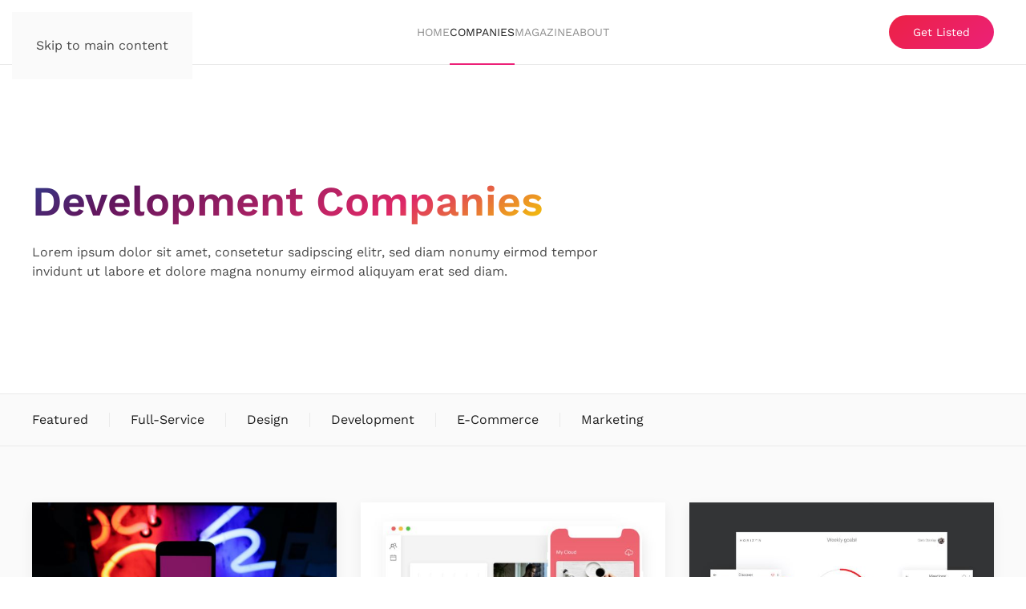

--- FILE ---
content_type: text/html; charset=utf-8
request_url: https://demo.yootheme.com/joomla/zoo/creative-hub/companies/development
body_size: 6744
content:
<!DOCTYPE html>
<html lang="en-gb" dir="ltr">
    <head>
        <meta charset="utf-8">
	<meta name="viewport" content="width=device-width, initial-scale=1">
	<meta name="generator" content="Joomla! - Open Source Content Management">
	<title>Development</title>

                                <link href="/joomla/media/vendor/joomla-custom-elements/css/joomla-alert.min.css?0.4.1" rel="stylesheet">
	<link href="/joomla/media/system/css/joomla-fontawesome.min.css?5.0.8" rel="preload" as="style" onload="this.onload=null;this.rel='stylesheet'">
	<link href="/joomla/templates/yootheme/css/theme.creative-hub.default.css?1769692306" rel="stylesheet">

        <script src="/joomla/media/vendor/jquery/js/jquery.min.js?3.7.1"></script>
	<script src="/joomla/media/vendor/jquery/js/jquery-noconflict.min.js?3.7.1"></script>
	<script type="application/json" class="joomla-script-options new">{"joomla.jtext":{"ERROR":"Error","MESSAGE":"Message","NOTICE":"Notice","WARNING":"Warning","JCLOSE":"Close","JOK":"OK","JOPEN":"Open"},"system.paths":{"root":"\/joomla","rootFull":"https:\/\/demo.yootheme.com\/joomla\/","base":"\/joomla","baseFull":"https:\/\/demo.yootheme.com\/joomla\/"},"csrf.token":"a4526343ce9a8fea0b53561730c9d1cd"}</script>
	<script src="/joomla/media/system/js/core.min.js?a3d8f8"></script>
	<script src="/joomla/media/system/js/messages.min.js?9a4811" type="module"></script>
	<script src="/joomla/templates/yootheme/vendor/assets/uikit/dist/js/uikit.min.js?5.0.8"></script>
	<script src="/joomla/templates/yootheme/vendor/assets/uikit/dist/js/uikit-icons-creative-hub.min.js?5.0.8"></script>
	<script src="/joomla/templates/yootheme/assets/site/js/theme.js?5.0.8"></script>
	<script src="/joomla/templates/yootheme/assets/site/js/newsletter.js?5.0.8" defer></script>
	<script src="/joomla/media/zoo/assets/js/responsive.js?ver=20260120"></script>
	<script src="/joomla/components/com_zoo/assets/js/default.js?ver=20260120"></script>
	<script>window !== parent && parent.postMessage({source: "demo-iframe", href: location.href}, "https://yootheme.com");</script>
	<script>window.yootheme ||= {}; yootheme.theme = {"i18n":{"close":{"label":"Close"},"totop":{"label":"Back to top"},"marker":{"label":"Open"},"navbarToggleIcon":{"label":"Open Menu"},"paginationPrevious":{"label":"Previous page"},"paginationNext":{"label":"Next Page"},"searchIcon":{"toggle":"Open Search","submit":"Submit Search"},"slider":{"next":"Next slide","previous":"Previous slide","slideX":"Slide %s","slideLabel":"%s of %s"},"slideshow":{"next":"Next slide","previous":"Previous slide","slideX":"Slide %s","slideLabel":"%s of %s"},"lightboxPanel":{"next":"Next slide","previous":"Previous slide","slideLabel":"%s of %s","close":"Close"}}};</script>

    </head>
    <body class="">

        <div class="uk-hidden-visually uk-notification uk-notification-top-left uk-width-auto">
            <div class="uk-notification-message">
                <a href="#tm-main" class="uk-link-reset">Skip to main content</a>
            </div>
        </div>

        
        
        <div class="tm-page">

                        


<header class="tm-header-mobile uk-hidden@m">


    
        <div class="uk-navbar-container">

            <div class="uk-container uk-container-expand">
                <nav class="uk-navbar" uk-navbar="{&quot;align&quot;:&quot;left&quot;,&quot;container&quot;:&quot;.tm-header-mobile&quot;,&quot;boundary&quot;:&quot;.tm-header-mobile .uk-navbar-container&quot;,&quot;target-y&quot;:&quot;.tm-header-mobile .uk-navbar-container&quot;,&quot;dropbar&quot;:true,&quot;dropbar-anchor&quot;:&quot;.tm-header-mobile .uk-navbar-container&quot;,&quot;dropbar-transparent-mode&quot;:&quot;remove&quot;}">

                                        <div class="uk-navbar-left ">

                                                    <a href="https://demo.yootheme.com/joomla/zoo/creative-hub/" aria-label="Back to home" class="uk-logo uk-navbar-item">
    <img src="/demo/creative-hub/images/logo-mobile.svg" width="160" height="40" alt="Creative Hub"></a>
                        
                        
                        
                    </div>
                    
                    
                                        <div class="uk-navbar-right">

                                                    
                        
                                                    <a uk-toggle href="#tm-dialog-mobile" class="uk-navbar-toggle">

        
        <div uk-navbar-toggle-icon></div>

        
    </a>
                        
                    </div>
                    
                </nav>
            </div>

        </div>

    



        <div id="tm-dialog-mobile" uk-offcanvas="container: true; overlay: true" mode="push" flip>
        <div class="uk-offcanvas-bar uk-flex uk-flex-column">

                        <button class="uk-offcanvas-close uk-close-large" type="button" uk-close uk-toggle="cls: uk-close-large; mode: media; media: @s"></button>
            
                        <div class="uk-margin-auto-bottom">
                
<div class="uk-grid uk-child-width-1-1" uk-grid>    <div>
<div class="uk-panel" id="module-menu-dialog-mobile">

    
    
<ul class="uk-nav uk-nav-default">
    
	<li class="item-101"><a href="/joomla/zoo/creative-hub/">Home</a></li>
	<li class="item-131 uk-active uk-parent"><a href="/joomla/zoo/creative-hub/companies">Companies</a>
	<ul class="uk-nav-sub">

		<li class="item-132"><a href="/joomla/zoo/creative-hub/companies/featured">Featured</a></li>
		<li class="item-133"><a href="/joomla/zoo/creative-hub/companies/full-service">Full-Service</a></li>
		<li class="item-134"><a href="/joomla/zoo/creative-hub/companies/design">Design</a></li>
		<li class="item-135 uk-active"><a href="/joomla/zoo/creative-hub/companies/development">Development</a></li>
		<li class="item-136"><a href="/joomla/zoo/creative-hub/companies/e-commerce">E-Commerce</a></li>
		<li class="item-137"><a href="/joomla/zoo/creative-hub/companies/marketing">Marketing</a></li>
		<li class="item-139"><a href="/joomla/zoo/creative-hub/companies/view-all">View All</a></li></ul></li>
	<li class="item-138"><a href="/joomla/zoo/creative-hub/magazine">Magazine</a></li>
	<li class="item-127"><a href="/joomla/zoo/creative-hub/about">About</a></li></ul>

</div>
</div>    <div>
<div class="uk-panel" id="module-91">

    
    
<div class="uk-margin-remove-last-child custom" ><a class="uk-button uk-button-primary" href="/joomla/zoo/creative-hub/get-listed">Get Listed</a></div>

</div>
</div></div>
            </div>
            
            
        </div>
    </div>
    
    
    

</header>




<header class="tm-header uk-visible@m">



        <div uk-sticky media="@m" show-on-up animation="uk-animation-slide-top" cls-active="uk-navbar-sticky" sel-target=".uk-navbar-container">
    
        <div class="uk-navbar-container">

            <div class="uk-container uk-container-expand">
                <nav class="uk-navbar" uk-navbar="{&quot;align&quot;:&quot;left&quot;,&quot;container&quot;:&quot;.tm-header &gt; [uk-sticky]&quot;,&quot;boundary&quot;:&quot;.tm-header .uk-navbar-container&quot;,&quot;target-y&quot;:&quot;.tm-header .uk-navbar-container&quot;,&quot;dropbar&quot;:true,&quot;delay-hide&quot;:&quot;200&quot;,&quot;dropbar-anchor&quot;:&quot;.tm-header .uk-navbar-container&quot;,&quot;dropbar-transparent-mode&quot;:&quot;remove&quot;}">

                                        <div class="uk-navbar-left ">

                                                    <a href="https://demo.yootheme.com/joomla/zoo/creative-hub/" aria-label="Back to home" class="uk-logo uk-navbar-item">
    <img src="/demo/creative-hub/images/logo.svg" width="160" height="40" alt="Creative Hub"></a>
                        
                        
                        
                    </div>
                    
                                        <div class="uk-navbar-center">

                        
                                                    
<ul class="uk-navbar-nav">
    
	<li class="item-101"><a href="/joomla/zoo/creative-hub/">Home</a></li>
	<li class="item-131 uk-active uk-parent"><a href="/joomla/zoo/creative-hub/companies">Companies</a>
	<div class="uk-drop uk-navbar-dropdown"><div><ul class="uk-nav uk-navbar-dropdown-nav">

		<li class="item-132"><a href="/joomla/zoo/creative-hub/companies/featured">Featured</a></li>
		<li class="item-133"><a href="/joomla/zoo/creative-hub/companies/full-service">Full-Service</a></li>
		<li class="item-134"><a href="/joomla/zoo/creative-hub/companies/design">Design</a></li>
		<li class="item-135 uk-active"><a href="/joomla/zoo/creative-hub/companies/development">Development</a></li>
		<li class="item-136"><a href="/joomla/zoo/creative-hub/companies/e-commerce">E-Commerce</a></li>
		<li class="item-137"><a href="/joomla/zoo/creative-hub/companies/marketing">Marketing</a></li>
		<li class="item-139"><a href="/joomla/zoo/creative-hub/companies/view-all">View All</a></li></ul></div></div></li>
	<li class="item-138"><a href="/joomla/zoo/creative-hub/magazine">Magazine</a></li>
	<li class="item-127"><a href="/joomla/zoo/creative-hub/about">About</a></li></ul>

                        
                    </div>
                    
                                        <div class="uk-navbar-right">

                        
                                                    
<div class="uk-navbar-item" id="module-90">

    
    
<div class="uk-margin-remove-last-child custom" ><a class="uk-button uk-button-primary" href="/joomla/zoo/creative-hub/get-listed">Get Listed</a></div>

</div>

                        
                    </div>
                    
                </nav>
            </div>

        </div>

        </div>
    







</header>

            
            

            <main id="tm-main">

                
                <div id="system-message-container" aria-live="polite"></div>

                <!-- Builder #template-C7c6lJlk -->
<div id="template-C7c6lJlk#0" class="uk-section-default uk-section uk-section-large">
    
        
        
        
            
                                <div class="uk-container uk-container-large">                
                    
<div class="uk-grid-margin uk-grid tm-grid-expand uk-child-width-1-1">
    
        
<div class="uk-width-1-1@m">
    
        
            
            
            
                
                    
<h1 class="uk-heading-small">
        <span class="uk-text-background">    
        
                    Development Companies        
        
        </span>    
</h1><div class="uk-panel uk-margin uk-width-2xlarge">Lorem ipsum dolor sit amet, consetetur sadipscing elitr, sed diam nonumy eirmod tempor invidunt ut labore et dolore magna nonumy eirmod aliquyam erat sed diam.</div>
                
            
        
    
</div>
    
</div>
                                </div>                
            
        
    
</div>
<div class="tm-border-bottom uk-section-muted uk-section uk-section-xsmall">
    
        
        
        
            
                                <div class="uk-container uk-container-large">                
                    
<div class="uk-grid tm-grid-expand uk-child-width-1-1 uk-margin">
    
        
<div class="uk-width-1-1@m">
    
        
            
            
            
                
                    
<div class="uk-margin-remove-vertical">
    
        <ul class="uk-margin-remove-bottom uk-subnav  uk-subnav-divider" uk-margin>                <li class="el-item ">
<a class="el-link" href="/joomla/zoo/creative-hub/companies/featured">
        Featured
</a></li>
                <li class="el-item ">
<a class="el-link" href="/joomla/zoo/creative-hub/companies/full-service">
        Full-Service
</a></li>
                <li class="el-item ">
<a class="el-link" href="/joomla/zoo/creative-hub/companies/design">
        Design
</a></li>
                <li class="el-item ">
<a class="el-link" href="/joomla/zoo/creative-hub/companies/development">
        Development
</a></li>
                <li class="el-item ">
<a class="el-link" href="/joomla/zoo/creative-hub/companies/e-commerce">
        E-Commerce
</a></li>
                <li class="el-item ">
<a class="el-link" href="/joomla/zoo/creative-hub/companies/marketing">
        Marketing
</a></li>
                </ul>
    
</div>
                
            
        
    
</div>
    
</div>
                                </div>                
            
        
    
</div>
<div id="template-C7c6lJlk#1" class="uk-section-muted uk-section">
    
        
        
        
            
                                <div class="uk-container uk-container-large">                
                    
<div class="uk-grid-margin uk-grid tm-grid-expand uk-child-width-1-1">
    
        
<div class="uk-width-1-1@m">
    
        
            
            
            
                
                    
<div class="uk-margin">
    
        <div class="uk-grid uk-child-width-1-1 uk-child-width-1-2@s uk-child-width-1-3@m uk-grid-medium uk-grid-match" uk-grid>                <div>
<div class="el-item uk-flex uk-flex-column">
        <a class="uk-card-hover uk-flex-1 uk-card uk-card-default uk-card-small uk-link-toggle" href="/joomla/zoo/creative-hub/companies/development/item/ambitech">    
        
            
                
            
            
                                <div class="uk-card-media-top">

    
        <picture><source type="image/avif" srcset="/joomla/media/yootheme/cache/4f/4fb08b37.avif?src=../demo/creative-hub/images/companies-post-ambitech-intro.jpg&amp;thumbnail=610,386,&amp;type=avif,75&amp;hash=114c7296 610w, /joomla/media/yootheme/cache/3a/3ac3bb92.avif?src=../demo/creative-hub/images/companies-post-ambitech-intro.jpg&amp;thumbnail=768,486,&amp;type=avif,75&amp;hash=40335cf6 768w, /joomla/media/yootheme/cache/bb/bbeeaa7d.avif?src=../demo/creative-hub/images/companies-post-ambitech-intro.jpg&amp;thumbnail=1024,648,&amp;type=avif,75&amp;hash=68c93e04 1024w, /joomla/media/yootheme/cache/aa/aaf8d0cf.avif?src=../demo/creative-hub/images/companies-post-ambitech-intro.jpg&amp;thumbnail=1220,771,&amp;type=avif,75&amp;hash=14ea01bd 1220w" sizes="(min-width: 610px) 610px"><img class="el-image" src="/joomla/media/yootheme/cache/a0/a08147cb.jpg?src=../demo/creative-hub/images/companies-post-ambitech-intro.jpg&amp;thumbnail=610,386,&amp;hash=2b672736" alt loading="lazy" width="610" height="386"></picture>
        
    
</div>                
                                <div class="uk-card-body uk-margin-remove-first-child">                
                    

        
                <h2 class="el-title uk-h4 uk-margin-top uk-margin-remove-bottom">                        Ambitech                    </h2>        
                <div class="el-meta uk-text-meta uk-margin-remove-top">San José, CA</div>        
    
        
        
        
        
        

                                </div>                
                
            
        
        </a>    
</div></div>
                <div>
<div class="el-item uk-flex uk-flex-column">
        <a class="uk-card-hover uk-flex-1 uk-card uk-card-default uk-card-small uk-link-toggle" href="/joomla/zoo/creative-hub/companies/development/item/passion-systems">    
        
            
                
            
            
                                <div class="uk-card-media-top">

    
        <picture><source type="image/avif" srcset="/joomla/media/yootheme/cache/d9/d911f3f5.avif?src=../demo/creative-hub/images/companies-post-passion-systems-intro.jpg&amp;thumbnail=610,386,&amp;type=avif,75&amp;hash=98c9a557 610w, /joomla/media/yootheme/cache/c8/c88916f1.avif?src=../demo/creative-hub/images/companies-post-passion-systems-intro.jpg&amp;thumbnail=768,486,&amp;type=avif,75&amp;hash=159c8c28 768w, /joomla/media/yootheme/cache/a9/a93a5346.avif?src=../demo/creative-hub/images/companies-post-passion-systems-intro.jpg&amp;thumbnail=1024,648,&amp;type=avif,75&amp;hash=9f59debf 1024w, /joomla/media/yootheme/cache/74/7400e4bd.avif?src=../demo/creative-hub/images/companies-post-passion-systems-intro.jpg&amp;thumbnail=1220,771,&amp;type=avif,75&amp;hash=1bd942ca 1220w" sizes="(min-width: 610px) 610px"><img class="el-image" src="/joomla/media/yootheme/cache/93/93e91961.jpg?src=../demo/creative-hub/images/companies-post-passion-systems-intro.jpg&amp;thumbnail=610,386,&amp;hash=55743644" alt loading="lazy" width="610" height="386"></picture>
        
    
</div>                
                                <div class="uk-card-body uk-margin-remove-first-child">                
                    

        
                <h2 class="el-title uk-h4 uk-margin-top uk-margin-remove-bottom">                        Passion Systems                    </h2>        
                <div class="el-meta uk-text-meta uk-margin-remove-top">Chicago, IL</div>        
    
        
        
        
        
        

                                </div>                
                
            
        
        </a>    
</div></div>
                <div>
<div class="el-item uk-flex uk-flex-column">
        <a class="uk-card-hover uk-flex-1 uk-card uk-card-default uk-card-small uk-link-toggle" href="/joomla/zoo/creative-hub/companies/development/item/cubed-websites">    
        
            
                
            
            
                                <div class="uk-card-media-top">

    
        <picture><source type="image/avif" srcset="/joomla/media/yootheme/cache/2c/2ce41617.avif?src=../demo/creative-hub/images/companies-post-cubed-websites-intro.jpg&amp;thumbnail=610,386,&amp;type=avif,75&amp;hash=caf55ebc 610w, /joomla/media/yootheme/cache/42/42caefc6.avif?src=../demo/creative-hub/images/companies-post-cubed-websites-intro.jpg&amp;thumbnail=768,486,&amp;type=avif,75&amp;hash=835a024c 768w, /joomla/media/yootheme/cache/ba/ba8ab54e.avif?src=../demo/creative-hub/images/companies-post-cubed-websites-intro.jpg&amp;thumbnail=1024,648,&amp;type=avif,75&amp;hash=f5af3535 1024w, /joomla/media/yootheme/cache/e2/e247dac4.avif?src=../demo/creative-hub/images/companies-post-cubed-websites-intro.jpg&amp;thumbnail=1220,771,&amp;type=avif,75&amp;hash=887c7cbd 1220w" sizes="(min-width: 610px) 610px"><img class="el-image" src="/joomla/media/yootheme/cache/f5/f57fa92c.jpg?src=../demo/creative-hub/images/companies-post-cubed-websites-intro.jpg&amp;thumbnail=610,386,&amp;hash=ebe7fe27" alt loading="lazy" width="610" height="386"></picture>
        
    
</div>                
                                <div class="uk-card-body uk-margin-remove-first-child">                
                    

        
                <h2 class="el-title uk-h4 uk-margin-top uk-margin-remove-bottom">                        Cubed Websites                    </h2>        
                <div class="el-meta uk-text-meta uk-margin-remove-top">Stockholm</div>        
    
        
        
        
        
        

                                </div>                
                
            
        
        </a>    
</div></div>
                <div>
<div class="el-item uk-flex uk-flex-column">
        <a class="uk-card-hover uk-flex-1 uk-card uk-card-default uk-card-small uk-link-toggle" href="/joomla/zoo/creative-hub/companies/development/item/loop">    
        
            
                
            
            
                                <div class="uk-card-media-top">

    
        <picture><source type="image/avif" srcset="/joomla/media/yootheme/cache/c7/c72df127.avif?src=../demo/creative-hub/images/companies-post-loop-intro.jpg&amp;thumbnail=610,386,&amp;type=avif,75&amp;hash=c31c1935 610w, /joomla/media/yootheme/cache/57/574e60af.avif?src=../demo/creative-hub/images/companies-post-loop-intro.jpg&amp;thumbnail=768,486,&amp;type=avif,75&amp;hash=82b147ad 768w, /joomla/media/yootheme/cache/76/7676ca44.avif?src=../demo/creative-hub/images/companies-post-loop-intro.jpg&amp;thumbnail=1024,648,&amp;type=avif,75&amp;hash=c204950d 1024w, /joomla/media/yootheme/cache/b6/b6077d3b.avif?src=../demo/creative-hub/images/companies-post-loop-intro.jpg&amp;thumbnail=1220,771,&amp;type=avif,75&amp;hash=3b31c211 1220w" sizes="(min-width: 610px) 610px"><img class="el-image" src="/joomla/media/yootheme/cache/0f/0f09ff46.jpg?src=../demo/creative-hub/images/companies-post-loop-intro.jpg&amp;thumbnail=610,386,&amp;hash=21605bf0" alt loading="lazy" width="610" height="386"></picture>
        
    
</div>                
                                <div class="uk-card-body uk-margin-remove-first-child">                
                    

        
                <h2 class="el-title uk-h4 uk-margin-top uk-margin-remove-bottom">                        Loop                    </h2>        
                <div class="el-meta uk-text-meta uk-margin-remove-top">Madrid</div>        
    
        
        
        
        
        

                                </div>                
                
            
        
        </a>    
</div></div>
                <div>
<div class="el-item uk-flex uk-flex-column">
        <a class="uk-card-hover uk-flex-1 uk-card uk-card-default uk-card-small uk-link-toggle" href="/joomla/zoo/creative-hub/companies/development/item/azure-software">    
        
            
                
            
            
                                <div class="uk-card-media-top">

    
        <picture><source type="image/avif" srcset="/joomla/media/yootheme/cache/8e/8e533e9c.avif?src=../demo/creative-hub/images/companies-post-azure-software-intro.jpg&amp;thumbnail=610,386,&amp;type=avif,75&amp;hash=9c1dea09 610w, /joomla/media/yootheme/cache/04/043f9e65.avif?src=../demo/creative-hub/images/companies-post-azure-software-intro.jpg&amp;thumbnail=768,486,&amp;type=avif,75&amp;hash=2a29f077 768w, /joomla/media/yootheme/cache/cf/cfe5091b.avif?src=../demo/creative-hub/images/companies-post-azure-software-intro.jpg&amp;thumbnail=1024,648,&amp;type=avif,75&amp;hash=8ebf83e3 1024w, /joomla/media/yootheme/cache/1a/1ad9ce7c.avif?src=../demo/creative-hub/images/companies-post-azure-software-intro.jpg&amp;thumbnail=1220,771,&amp;type=avif,75&amp;hash=f002109d 1220w" sizes="(min-width: 610px) 610px"><img class="el-image" src="/joomla/media/yootheme/cache/ca/cade5a2d.jpg?src=../demo/creative-hub/images/companies-post-azure-software-intro.jpg&amp;thumbnail=610,386,&amp;hash=19e736a1" alt loading="lazy" width="610" height="386"></picture>
        
    
</div>                
                                <div class="uk-card-body uk-margin-remove-first-child">                
                    

        
                <h2 class="el-title uk-h4 uk-margin-top uk-margin-remove-bottom">                        Azure Software                    </h2>        
                <div class="el-meta uk-text-meta uk-margin-remove-top">Berlin</div>        
    
        
        
        
        
        

                                </div>                
                
            
        
        </a>    
</div></div>
                <div>
<div class="el-item uk-flex uk-flex-column">
        <a class="uk-card-hover uk-flex-1 uk-card uk-card-default uk-card-small uk-link-toggle" href="/joomla/zoo/creative-hub/companies/development/item/basement-app-development">    
        
            
                
            
            
                                <div class="uk-card-media-top">

    
        <picture><source type="image/avif" srcset="/joomla/media/yootheme/cache/5f/5fcd0642.avif?src=../demo/creative-hub/images/companies-post-basement-app-development-intro.jpg&amp;thumbnail=610,386,&amp;type=avif,75&amp;hash=8ee973a1 610w, /joomla/media/yootheme/cache/71/7148b957.avif?src=../demo/creative-hub/images/companies-post-basement-app-development-intro.jpg&amp;thumbnail=768,486,&amp;type=avif,75&amp;hash=47a32baa 768w, /joomla/media/yootheme/cache/99/9955f337.avif?src=../demo/creative-hub/images/companies-post-basement-app-development-intro.jpg&amp;thumbnail=1024,648,&amp;type=avif,75&amp;hash=e9b75cf4 1024w, /joomla/media/yootheme/cache/ac/ac40f6be.avif?src=../demo/creative-hub/images/companies-post-basement-app-development-intro.jpg&amp;thumbnail=1220,771,&amp;type=avif,75&amp;hash=9a7df4d1 1220w" sizes="(min-width: 610px) 610px"><img class="el-image" src="/joomla/media/yootheme/cache/e4/e488b515.jpg?src=../demo/creative-hub/images/companies-post-basement-app-development-intro.jpg&amp;thumbnail=610,386,&amp;hash=6767e351" alt loading="lazy" width="610" height="386"></picture>
        
    
</div>                
                                <div class="uk-card-body uk-margin-remove-first-child">                
                    

        
                <h2 class="el-title uk-h4 uk-margin-top uk-margin-remove-bottom">                        Basement App Development                    </h2>        
                <div class="el-meta uk-text-meta uk-margin-remove-top">Amsterdam</div>        
    
        
        
        
        
        

                                </div>                
                
            
        
        </a>    
</div></div>
                <div>
<div class="el-item uk-flex uk-flex-column">
        <a class="uk-card-hover uk-flex-1 uk-card uk-card-default uk-card-small uk-link-toggle" href="/joomla/zoo/creative-hub/companies/development/item/infinity-studio">    
        
            
                
            
            
                                <div class="uk-card-media-top">

    
        <picture><source type="image/avif" srcset="/joomla/media/yootheme/cache/fd/fd60716c.avif?src=../demo/creative-hub/images/companies-post-infinity-studio-intro.jpg&amp;thumbnail=610,386,&amp;type=avif,75&amp;hash=f6105167 610w, /joomla/media/yootheme/cache/df/df91fdcd.avif?src=../demo/creative-hub/images/companies-post-infinity-studio-intro.jpg&amp;thumbnail=768,486,&amp;type=avif,75&amp;hash=7c9492ca 768w, /joomla/media/yootheme/cache/8a/8a98c7a8.avif?src=../demo/creative-hub/images/companies-post-infinity-studio-intro.jpg&amp;thumbnail=1024,648,&amp;type=avif,75&amp;hash=45ab2873 1024w, /joomla/media/yootheme/cache/f7/f7c8c7b6.avif?src=../demo/creative-hub/images/companies-post-infinity-studio-intro.jpg&amp;thumbnail=1220,771,&amp;type=avif,75&amp;hash=f7e096b1 1220w" sizes="(min-width: 610px) 610px"><img class="el-image" src="/joomla/media/yootheme/cache/99/990a8e43.jpg?src=../demo/creative-hub/images/companies-post-infinity-studio-intro.jpg&amp;thumbnail=610,386,&amp;hash=4446e5ac" alt loading="lazy" width="610" height="386"></picture>
        
    
</div>                
                                <div class="uk-card-body uk-margin-remove-first-child">                
                    

        
                <h2 class="el-title uk-h4 uk-margin-top uk-margin-remove-bottom">                        Infinity Studio                    </h2>        
                <div class="el-meta uk-text-meta uk-margin-remove-top">London</div>        
    
        
        
        
        
        

                                </div>                
                
            
        
        </a>    
</div></div>
                <div>
<div class="el-item uk-flex uk-flex-column">
        <a class="uk-card-hover uk-flex-1 uk-card uk-card-default uk-card-small uk-link-toggle" href="/joomla/zoo/creative-hub/companies/development/item/mountain-platforms">    
        
            
                
            
            
                                <div class="uk-card-media-top">

    
        <picture><source type="image/avif" srcset="/joomla/media/yootheme/cache/5a/5ab1a474.avif?src=../demo/creative-hub/images/companies-post-mountain-platforms-intro.jpg&amp;thumbnail=610,386,&amp;type=avif,75&amp;hash=e5eafd4c 610w, /joomla/media/yootheme/cache/cb/cb1f073e.avif?src=../demo/creative-hub/images/companies-post-mountain-platforms-intro.jpg&amp;thumbnail=768,486,&amp;type=avif,75&amp;hash=2ea3e1f9 768w, /joomla/media/yootheme/cache/3d/3d8f82a3.avif?src=../demo/creative-hub/images/companies-post-mountain-platforms-intro.jpg&amp;thumbnail=1024,648,&amp;type=avif,75&amp;hash=48a1279b 1024w, /joomla/media/yootheme/cache/fe/fed818a1.avif?src=../demo/creative-hub/images/companies-post-mountain-platforms-intro.jpg&amp;thumbnail=1220,771,&amp;type=avif,75&amp;hash=2850e0ba 1220w" sizes="(min-width: 610px) 610px"><img class="el-image" src="/joomla/media/yootheme/cache/33/331df92f.jpg?src=../demo/creative-hub/images/companies-post-mountain-platforms-intro.jpg&amp;thumbnail=610,386,&amp;hash=79e5a726" alt loading="lazy" width="610" height="386"></picture>
        
    
</div>                
                                <div class="uk-card-body uk-margin-remove-first-child">                
                    

        
                <h2 class="el-title uk-h4 uk-margin-top uk-margin-remove-bottom">                        Mountain Platforms                    </h2>        
                <div class="el-meta uk-text-meta uk-margin-remove-top">Dublin</div>        
    
        
        
        
        
        

                                </div>                
                
            
        
        </a>    
</div></div>
                <div>
<div class="el-item uk-flex uk-flex-column">
        <a class="uk-card-hover uk-flex-1 uk-card uk-card-default uk-card-small uk-link-toggle" href="/joomla/zoo/creative-hub/companies/development/item/cache-solution">    
        
            
                
            
            
                                <div class="uk-card-media-top">

    
        <picture><source type="image/avif" srcset="/joomla/media/yootheme/cache/9a/9a598aea.avif?src=../demo/creative-hub/images/companies-post-cache-solution-intro.jpg&amp;thumbnail=610,386,&amp;type=avif,75&amp;hash=83f03458 610w, /joomla/media/yootheme/cache/c4/c45d52fb.avif?src=../demo/creative-hub/images/companies-post-cache-solution-intro.jpg&amp;thumbnail=768,486,&amp;type=avif,75&amp;hash=0cae4fd9 768w, /joomla/media/yootheme/cache/0c/0c3888e1.avif?src=../demo/creative-hub/images/companies-post-cache-solution-intro.jpg&amp;thumbnail=1024,648,&amp;type=avif,75&amp;hash=3e41315a 1024w, /joomla/media/yootheme/cache/01/01197ad9.avif?src=../demo/creative-hub/images/companies-post-cache-solution-intro.jpg&amp;thumbnail=1220,771,&amp;type=avif,75&amp;hash=fccf1f04 1220w" sizes="(min-width: 610px) 610px"><img class="el-image" src="/joomla/media/yootheme/cache/a4/a45293b8.jpg?src=../demo/creative-hub/images/companies-post-cache-solution-intro.jpg&amp;thumbnail=610,386,&amp;hash=da6d2e5a" alt loading="lazy" width="610" height="386"></picture>
        
    
</div>                
                                <div class="uk-card-body uk-margin-remove-first-child">                
                    

        
                <h2 class="el-title uk-h4 uk-margin-top uk-margin-remove-bottom">                        Cache Solution                    </h2>        
                <div class="el-meta uk-text-meta uk-margin-remove-top">New York City</div>        
    
        
        
        
        
        

                                </div>                
                
            
        
        </a>    
</div></div>
                <div>
<div class="el-item uk-flex uk-flex-column">
        <a class="uk-card-hover uk-flex-1 uk-card uk-card-default uk-card-small uk-link-toggle" href="/joomla/zoo/creative-hub/companies/development/item/digital-box">    
        
            
                
            
            
                                <div class="uk-card-media-top">

    
        <picture><source type="image/avif" srcset="/joomla/media/yootheme/cache/06/060126e9.avif?src=../demo/creative-hub/images/companies-post-digital-box-intro.jpg&amp;thumbnail=610,386,&amp;type=avif,75&amp;hash=2822ade3 610w, /joomla/media/yootheme/cache/44/44ecd40b.avif?src=../demo/creative-hub/images/companies-post-digital-box-intro.jpg&amp;thumbnail=768,486,&amp;type=avif,75&amp;hash=79b782eb 768w, /joomla/media/yootheme/cache/09/0968968f.avif?src=../demo/creative-hub/images/companies-post-digital-box-intro.jpg&amp;thumbnail=1024,648,&amp;type=avif,75&amp;hash=e5287b94 1024w, /joomla/media/yootheme/cache/ac/ac2d3aec.avif?src=../demo/creative-hub/images/companies-post-digital-box-intro.jpg&amp;thumbnail=1220,771,&amp;type=avif,75&amp;hash=49bcc174 1220w" sizes="(min-width: 610px) 610px"><img class="el-image" src="/joomla/media/yootheme/cache/58/58f5d15d.jpg?src=../demo/creative-hub/images/companies-post-digital-box-intro.jpg&amp;thumbnail=610,386,&amp;hash=bc887552" alt loading="lazy" width="610" height="386"></picture>
        
    
</div>                
                                <div class="uk-card-body uk-margin-remove-first-child">                
                    

        
                <h2 class="el-title uk-h4 uk-margin-top uk-margin-remove-bottom">                        Digital Box                    </h2>        
                <div class="el-meta uk-text-meta uk-margin-remove-top">Hamburg</div>        
    
        
        
        
        
        

                                </div>                
                
            
        
        </a>    
</div></div>
                <div>
<div class="el-item uk-flex uk-flex-column">
        <a class="uk-card-hover uk-flex-1 uk-card uk-card-default uk-card-small uk-link-toggle" href="/joomla/zoo/creative-hub/companies/development/item/fiber-studio">    
        
            
                
            
            
                                <div class="uk-card-media-top">

    
        <picture><source type="image/avif" srcset="/joomla/media/yootheme/cache/c9/c9995652.avif?src=../demo/creative-hub/images/companies-post-fiber-studio-intro.jpg&amp;thumbnail=610,386,&amp;type=avif,75&amp;hash=a14203cc 610w, /joomla/media/yootheme/cache/3e/3ed8198d.avif?src=../demo/creative-hub/images/companies-post-fiber-studio-intro.jpg&amp;thumbnail=768,486,&amp;type=avif,75&amp;hash=5843aeaa 768w, /joomla/media/yootheme/cache/61/61da46e9.avif?src=../demo/creative-hub/images/companies-post-fiber-studio-intro.jpg&amp;thumbnail=1024,648,&amp;type=avif,75&amp;hash=ea71464a 1024w, /joomla/media/yootheme/cache/41/41b33e5e.avif?src=../demo/creative-hub/images/companies-post-fiber-studio-intro.jpg&amp;thumbnail=1220,771,&amp;type=avif,75&amp;hash=ec999c71 1220w" sizes="(min-width: 610px) 610px"><img class="el-image" src="/joomla/media/yootheme/cache/b5/b570d6fd.jpg?src=../demo/creative-hub/images/companies-post-fiber-studio-intro.jpg&amp;thumbnail=610,386,&amp;hash=82d772cf" alt loading="lazy" width="610" height="386"></picture>
        
    
</div>                
                                <div class="uk-card-body uk-margin-remove-first-child">                
                    

        
                <h2 class="el-title uk-h4 uk-margin-top uk-margin-remove-bottom">                        Fiber Studio                    </h2>        
                <div class="el-meta uk-text-meta uk-margin-remove-top">Philadelphia, PA</div>        
    
        
        
        
        
        

                                </div>                
                
            
        
        </a>    
</div></div>
                <div>
<div class="el-item uk-flex uk-flex-column">
        <a class="uk-card-hover uk-flex-1 uk-card uk-card-default uk-card-small uk-link-toggle" href="/joomla/zoo/creative-hub/companies/development/item/muno">    
        
            
                
            
            
                                <div class="uk-card-media-top">

    
        <picture><source type="image/avif" srcset="/joomla/media/yootheme/cache/96/969e8a3d.avif?src=../demo/creative-hub/images/companies-post-muno-intro.jpg&amp;thumbnail=610,386,&amp;type=avif,75&amp;hash=f124566d 610w, /joomla/media/yootheme/cache/14/14f94878.avif?src=../demo/creative-hub/images/companies-post-muno-intro.jpg&amp;thumbnail=768,486,&amp;type=avif,75&amp;hash=edeaaf70 768w, /joomla/media/yootheme/cache/5e/5ed01f79.avif?src=../demo/creative-hub/images/companies-post-muno-intro.jpg&amp;thumbnail=1024,648,&amp;type=avif,75&amp;hash=286fe936 1024w, /joomla/media/yootheme/cache/bb/bbd42474.avif?src=../demo/creative-hub/images/companies-post-muno-intro.jpg&amp;thumbnail=1220,771,&amp;type=avif,75&amp;hash=438a6857 1220w" sizes="(min-width: 610px) 610px"><img class="el-image" src="/joomla/media/yootheme/cache/96/962074fd.jpg?src=../demo/creative-hub/images/companies-post-muno-intro.jpg&amp;thumbnail=610,386,&amp;hash=3cb7ebd6" alt loading="lazy" width="610" height="386"></picture>
        
    
</div>                
                                <div class="uk-card-body uk-margin-remove-first-child">                
                    

        
                <h2 class="el-title uk-h4 uk-margin-top uk-margin-remove-bottom">                        Muno                    </h2>        
                <div class="el-meta uk-text-meta uk-margin-remove-top">Lisbon</div>        
    
        
        
        
        
        

                                </div>                
                
            
        
        </a>    
</div></div>
                </div>
    
</div>
<nav aria-label="Pagination" class="uk-margin-large uk-text-left">
    <ul class="uk-pagination uk-margin-remove-bottom uk-flex-left" uk-margin>
    
                                    <li class="uk-active"><span aria-current="page">1</span></li>
                                                <li>
                                            <a href="/joomla/zoo/creative-hub/companies/development/2">2</a>
                                    </li>
                                                <li>
                                            <a href="/joomla/zoo/creative-hub/companies/development/2" aria-label="Next">
                            <span uk-pagination-next></span>
                        </a>
                                    </li>
                    
    
    </ul>
</nav>
                
            
        
    
</div>
    
</div>
                                </div>                
            
        
    
</div>
<div class="uk-section-muted uk-section uk-padding-remove-top uk-section-large-bottom">
    
        
        
        
            
                                <div class="uk-container uk-container-large">                
                    
<div class="uk-grid-margin uk-grid tm-grid-expand uk-child-width-1-1">
    
        
<div class="uk-grid-item-match uk-width-1-1@m">
        <div class="uk-tile-default uk-tile">    
        
            
            
            
                
                    
<h2 class="uk-h1 uk-text-center">
    
        
                    Be Part of Our <br class="uk-visible@s">
Creative <span class="uk-text-primary">Community</span>        
        
    
</h2><div class="uk-panel uk-margin uk-width-large uk-margin-auto uk-text-center">Lorem ipsum dolor sit amet consetetur sadipscing elitr sed diam nonumy eirmod tempor invidunt ut.</div>
<div class="uk-margin uk-text-center">
    
    
        
        
<a class="el-content uk-button uk-button-primary" href="/joomla/zoo/creative-hub/get-listed">
    
        Get listed    
    
</a>


        
    
    
</div>

                
            
        
        </div>    
</div>
    
</div>
                                </div>                
            
        
    
</div>

                
            </main>

            

                        <footer>
                <!-- Builder #footer -->
<div class="uk-section-default uk-section">
    
        
        
        
            
                                <div class="uk-container uk-container-large">                
                    
<div class="uk-grid-margin uk-grid tm-grid-expand uk-grid-column-large" uk-grid>
    
        
<div class="uk-width-1-4@m">
    
        
            
            
            
                
                    
<h2 class="uk-h3">
    
        
                    Subscribe to Our Newsletter        
        
    
</h2>
                
            
        
    
</div>
<div class="uk-width-1-2@m">
    
        
            
            
            
                
                    <div class="uk-panel uk-margin uk-width-xlarge">Lorem ipsum dolor amet consetetur sadipscing elitr diam nonumy eirmod tempor invidunt ut.</div>
                
            
        
    
</div>
<div class="uk-width-1-4@m">
    
        
            
            
            
                
                    
<div>
    <form class="uk-form uk-panel js-form-newsletter" method="post" action="/joomla/zoo/creative-hub/component/ajax/?p=theme/newsletter/subscribe&amp;hash=5bddc9eb&amp;templateStyle=creative-hub.default">

        
            
            
                        <div class="uk-position-relative">
                <button class="el-button uk-form-icon uk-form-icon-flip" uk-icon="icon: arrow-right;" type="submit" title="Subscribe"></button>                <input class="el-input uk-input" type="email" name="email" placeholder="Your E-Mail" aria-label="Your E-Mail" required>            </div>
            
        
        <input type="hidden" name="settings" value="[base64]">
        <div class="message uk-margin uk-hidden"></div>

    </form>

</div>
                
            
        
    
</div>
    
</div>
                                </div>                
            
        
    
</div>
<div class="uk-section-secondary uk-section uk-section-large">
    
        
        
        
            
                                <div class="uk-container uk-container-large">                
                    
<div class="uk-grid-margin-large uk-grid tm-grid-expand uk-grid-large" uk-grid>
    
        
<div class="uk-width-1-2 uk-width-1-4@s">
    
        
            
            
            
                
                    
<div class="uk-margin" uk-scrollspy="target: [uk-scrollspy-class];">
        <a class="el-link" href="/joomla/zoo/creative-hub/"><img class="el-image uk-text-emphasis" src="/demo/creative-hub/images/logo.svg" alt loading="lazy" width="160" height="40" uk-svg></a>    
    
</div><div class="uk-panel uk-text-meta">© <script>
document.currentScript.insertAdjacentHTML('afterend', '<time datetime="' + new Date().toJSON() + '">' + new Intl.DateTimeFormat(document.documentElement.lang, {year: 'numeric'}).format() + '</time>');    
</script> All rights reserved. <br class="uk-visible@m">Powered by <a class="uk-link-muted" href="https://yootheme.com/">YOOtheme</a>.</div>
                
            
        
    
</div>
<div class="uk-width-1-2 uk-width-1-4@s">
    
        
            
            
            
                
                    
<h3 class="uk-h5 uk-text-muted">
    
        
                    Companies        
        
    
</h3>
<ul class="uk-list uk-margin-medium">
    
    
                <li class="el-item">            

    <div class="el-content uk-panel"><a href="/joomla/zoo/creative-hub/companies/featured" class="el-link uk-link-text uk-margin-remove-last-child">Featured</a></div>        </li>                <li class="el-item">            

    <div class="el-content uk-panel"><a href="/joomla/zoo/creative-hub/companies/full-service" class="el-link uk-link-text uk-margin-remove-last-child">Full-Service</a></div>        </li>                <li class="el-item">            

    <div class="el-content uk-panel"><a href="/joomla/zoo/creative-hub/companies/design" class="el-link uk-link-text uk-margin-remove-last-child">Design</a></div>        </li>                <li class="el-item">            

    <div class="el-content uk-panel"><a href="/joomla/zoo/creative-hub/companies/development" class="el-link uk-link-text uk-margin-remove-last-child">Development</a></div>        </li>                <li class="el-item">            

    <div class="el-content uk-panel"><a href="/joomla/zoo/creative-hub/companies/e-commerce" class="el-link uk-link-text uk-margin-remove-last-child">E-Commerce</a></div>        </li>                <li class="el-item">            

    <div class="el-content uk-panel"><a href="/joomla/zoo/creative-hub/companies/marketing" class="el-link uk-link-text uk-margin-remove-last-child">Marketing</a></div>        </li>        
    
    
</ul>
                
            
        
    
</div>
<div class="uk-width-1-2 uk-width-1-4@s">
    
        
            
            
            
                
                    
<h3 class="uk-h5 uk-text-muted">
    
        
                    Discover        
        
    
</h3>
<ul class="uk-list uk-margin-medium">
    
    
                <li class="el-item">            

    <div class="el-content uk-panel"><a href="/joomla/zoo/creative-hub/about" class="el-link uk-link-text uk-margin-remove-last-child">About</a></div>        </li>                <li class="el-item">            

    <div class="el-content uk-panel"><a href="/joomla/zoo/creative-hub/magazine" class="el-link uk-link-text uk-margin-remove-last-child">Magazine</a></div>        </li>                <li class="el-item">            

    <div class="el-content uk-panel"><a href="/joomla/zoo/creative-hub/get-listed" class="el-link uk-link-text uk-margin-remove-last-child">Get Listed</a></div>        </li>                <li class="el-item">            

    <div class="el-content uk-panel"><a href="/joomla/zoo/creative-hub/about#about" uk-scroll class="el-link uk-link-text uk-margin-remove-last-child">Contact</a></div>        </li>        
    
    
</ul>
                
            
        
    
</div>
<div class="uk-width-1-2 uk-width-1-4@s">
    
        
            
            
            
                
                    
<h3 class="uk-h5 uk-text-muted">
    
        
                    Follow Us        
        
    
</h3>
<ul class="uk-list uk-margin-medium">
    
    
                <li class="el-item">            

    <div class="el-content uk-panel"><a href="https://twitter.com/yootheme" class="el-link uk-link-text uk-margin-remove-last-child">Twitter</a></div>        </li>                <li class="el-item">            

    <div class="el-content uk-panel"><a href="https://www.facebook.com/yootheme" class="el-link uk-link-text uk-margin-remove-last-child">Facebook</a></div>        </li>                <li class="el-item">            

    <div class="el-content uk-panel"><a href="https://www.youtube.com/channel/UCScfGdEgRCOh9YJdpGu82eQ" class="el-link uk-link-text uk-margin-remove-last-child">YouTube</a></div>        </li>        
    
    
</ul>
                
            
        
    
</div>
    
</div>
                                </div>                
            
        
    
</div>            </footer>
            
        </div>

        
        

    </body>
</html>


--- FILE ---
content_type: image/svg+xml
request_url: https://demo.yootheme.com/demo/creative-hub/images/logo.svg
body_size: 812
content:
<svg width="160" height="40" viewBox="0 0 160 40" xmlns="http://www.w3.org/2000/svg">
    <path fill="#212121" d="M149.71,15.18h3.9a4.06,4.06,0,0,1,2.59.7,2.51,2.51,0,0,1,.84,2,2.18,2.18,0,0,1-.46,1.4,2,2,0,0,1-1.31.75v0a2.38,2.38,0,0,1,1.48.78,2.16,2.16,0,0,1,.55,1.48,2.39,2.39,0,0,1-1,2,4.27,4.27,0,0,1-2.68.73h-4Zm3.78,4.26c1.26,0,1.89-.48,1.89-1.45s-.63-1.46-1.89-1.46h-2.21v2.91Zm.25,4.31a2.19,2.19,0,0,0,1.41-.39,1.5,1.5,0,0,0,0-2.2,2.2,2.2,0,0,0-1.41-.38h-2.46v3ZM20.08,40A19.94,19.94,0,1,1,40,20.08,20,20,0,0,1,20.08,40Zm0-38.17A18.24,18.24,0,1,0,38.32,20.08,18.25,18.25,0,0,0,20.08,1.85Zm0,26.9a.86.86,0,0,1-.85-.85V12.27a.86.86,0,0,1,1.71,0V27.9A.86.86,0,0,1,20.08,28.75Zm-8.07-4h0a4.67,4.67,0,0,1-3.31-1.36,4.75,4.75,0,0,1-1.38-3.32A4.69,4.69,0,0,1,12,15.39h0a4.67,4.67,0,0,1,3,1.1.84.84,0,0,1,.11,1.19.85.85,0,0,1-1.2.11,3,3,0,0,0-1.92-.7h0A3,3,0,0,0,9.87,18,3,3,0,0,0,12,23.07h0a3,3,0,0,0,1.9-.68.84.84,0,0,1,1.2.1.85.85,0,0,1-.11,1.2A4.62,4.62,0,0,1,12,24.77Zm19.76-8.69v8a.85.85,0,1,1-1.7,0V20.71H27v3.37a.85.85,0,1,1-1.7,0v-8a.85.85,0,1,1,1.7,0V19h3.07V16.08a.85.85,0,1,1,1.7,0Zm26.16,8.43a4.52,4.52,0,0,1-2.56.72,4.79,4.79,0,0,1-2.47-.61,4.07,4.07,0,0,1-1.62-1.78,6,6,0,0,1-.57-2.71,6,6,0,0,1,.57-2.71,4.09,4.09,0,0,1,1.62-1.77,5.27,5.27,0,0,1,5,0,3.48,3.48,0,0,1,1.46,1.81l-1.52.67a2.51,2.51,0,0,0-.87-1.29,2.43,2.43,0,0,0-1.48-.42,2.77,2.77,0,0,0-2.23,1,4.09,4.09,0,0,0-.83,2.72,4.21,4.21,0,0,0,.79,2.73,3,3,0,0,0,3.82.5A2.62,2.62,0,0,0,57.94,22l1.53.51A3.82,3.82,0,0,1,57.93,24.51Zm7.31-3.39H63.11v4H61.52v-9.9h4a3.76,3.76,0,0,1,2.53.79A2.69,2.69,0,0,1,69,18.15a2.88,2.88,0,0,1-.54,1.78,3,3,0,0,1-1.56,1l2.69,4.14H67.76Zm-2.13-1.33h2.31a2.29,2.29,0,0,0,1.46-.4,1.51,1.51,0,0,0,.48-1.22,1.52,1.52,0,0,0-.48-1.23,2.29,2.29,0,0,0-1.46-.4H63.11ZM79,23.7v1.38H71.6v-9.9h7.17v1.38H73.21v2.85h4.35v1.35H73.21V23.7Zm7.76-1.21H82.57l-.95,2.59H80l3.74-9.9h1.92l3.73,9.9H87.67Zm-.48-1.31L85.12,18l-.45-1.42h0L84.2,18,83,21.18Zm10.87-4.62H93.74v8.52h-1.6V16.56H88.75V15.18h8.38Zm3.53,8.52H99.05v-9.9h1.61Zm7.35,0h-1.88l-3.67-9.9h1.71l2.31,6.58.6,2,.6-1.95,2.31-6.6h1.69Zm12.85-1.38v1.38h-7.38v-9.9h7.17v1.38h-5.56v2.85h4.35v1.35h-4.35V23.7ZM136,15.18v9.9h-1.62V20.76H129.5v4.32h-1.6v-9.9h1.6v4.2h4.89v-4.2Zm10.89,6.11a3.9,3.9,0,0,1-1,2.94,5,5,0,0,1-6,0,3.9,3.9,0,0,1-1-2.94V15.18h1.62v5.91a3.06,3.06,0,0,0,.6,2.08,2.32,2.32,0,0,0,1.83.66,2.36,2.36,0,0,0,1.84-.66,3.11,3.11,0,0,0,.59-2.08V15.18h1.62Z" />
</svg>


--- FILE ---
content_type: image/svg+xml
request_url: https://demo.yootheme.com/demo/creative-hub/images/logo.svg
body_size: 816
content:
<svg width="160" height="40" viewBox="0 0 160 40" xmlns="http://www.w3.org/2000/svg">
    <path fill="#212121" d="M149.71,15.18h3.9a4.06,4.06,0,0,1,2.59.7,2.51,2.51,0,0,1,.84,2,2.18,2.18,0,0,1-.46,1.4,2,2,0,0,1-1.31.75v0a2.38,2.38,0,0,1,1.48.78,2.16,2.16,0,0,1,.55,1.48,2.39,2.39,0,0,1-1,2,4.27,4.27,0,0,1-2.68.73h-4Zm3.78,4.26c1.26,0,1.89-.48,1.89-1.45s-.63-1.46-1.89-1.46h-2.21v2.91Zm.25,4.31a2.19,2.19,0,0,0,1.41-.39,1.5,1.5,0,0,0,0-2.2,2.2,2.2,0,0,0-1.41-.38h-2.46v3ZM20.08,40A19.94,19.94,0,1,1,40,20.08,20,20,0,0,1,20.08,40Zm0-38.17A18.24,18.24,0,1,0,38.32,20.08,18.25,18.25,0,0,0,20.08,1.85Zm0,26.9a.86.86,0,0,1-.85-.85V12.27a.86.86,0,0,1,1.71,0V27.9A.86.86,0,0,1,20.08,28.75Zm-8.07-4h0a4.67,4.67,0,0,1-3.31-1.36,4.75,4.75,0,0,1-1.38-3.32A4.69,4.69,0,0,1,12,15.39h0a4.67,4.67,0,0,1,3,1.1.84.84,0,0,1,.11,1.19.85.85,0,0,1-1.2.11,3,3,0,0,0-1.92-.7h0A3,3,0,0,0,9.87,18,3,3,0,0,0,12,23.07h0a3,3,0,0,0,1.9-.68.84.84,0,0,1,1.2.1.85.85,0,0,1-.11,1.2A4.62,4.62,0,0,1,12,24.77Zm19.76-8.69v8a.85.85,0,1,1-1.7,0V20.71H27v3.37a.85.85,0,1,1-1.7,0v-8a.85.85,0,1,1,1.7,0V19h3.07V16.08a.85.85,0,1,1,1.7,0Zm26.16,8.43a4.52,4.52,0,0,1-2.56.72,4.79,4.79,0,0,1-2.47-.61,4.07,4.07,0,0,1-1.62-1.78,6,6,0,0,1-.57-2.71,6,6,0,0,1,.57-2.71,4.09,4.09,0,0,1,1.62-1.77,5.27,5.27,0,0,1,5,0,3.48,3.48,0,0,1,1.46,1.81l-1.52.67a2.51,2.51,0,0,0-.87-1.29,2.43,2.43,0,0,0-1.48-.42,2.77,2.77,0,0,0-2.23,1,4.09,4.09,0,0,0-.83,2.72,4.21,4.21,0,0,0,.79,2.73,3,3,0,0,0,3.82.5A2.62,2.62,0,0,0,57.94,22l1.53.51A3.82,3.82,0,0,1,57.93,24.51Zm7.31-3.39H63.11v4H61.52v-9.9h4a3.76,3.76,0,0,1,2.53.79A2.69,2.69,0,0,1,69,18.15a2.88,2.88,0,0,1-.54,1.78,3,3,0,0,1-1.56,1l2.69,4.14H67.76Zm-2.13-1.33h2.31a2.29,2.29,0,0,0,1.46-.4,1.51,1.51,0,0,0,.48-1.22,1.52,1.52,0,0,0-.48-1.23,2.29,2.29,0,0,0-1.46-.4H63.11ZM79,23.7v1.38H71.6v-9.9h7.17v1.38H73.21v2.85h4.35v1.35H73.21V23.7Zm7.76-1.21H82.57l-.95,2.59H80l3.74-9.9h1.92l3.73,9.9H87.67Zm-.48-1.31L85.12,18l-.45-1.42h0L84.2,18,83,21.18Zm10.87-4.62H93.74v8.52h-1.6V16.56H88.75V15.18h8.38Zm3.53,8.52H99.05v-9.9h1.61Zm7.35,0h-1.88l-3.67-9.9h1.71l2.31,6.58.6,2,.6-1.95,2.31-6.6h1.69Zm12.85-1.38v1.38h-7.38v-9.9h7.17v1.38h-5.56v2.85h4.35v1.35h-4.35V23.7ZM136,15.18v9.9h-1.62V20.76H129.5v4.32h-1.6v-9.9h1.6v4.2h4.89v-4.2Zm10.89,6.11a3.9,3.9,0,0,1-1,2.94,5,5,0,0,1-6,0,3.9,3.9,0,0,1-1-2.94V15.18h1.62v5.91a3.06,3.06,0,0,0,.6,2.08,2.32,2.32,0,0,0,1.83.66,2.36,2.36,0,0,0,1.84-.66,3.11,3.11,0,0,0,.59-2.08V15.18h1.62Z" />
</svg>


--- FILE ---
content_type: image/svg+xml
request_url: https://demo.yootheme.com/demo/creative-hub/images/logo-mobile.svg
body_size: 870
content:
<svg width="160" height="40" viewBox="0 0 160 40" xmlns="http://www.w3.org/2000/svg">
    <path fill="#212121" d="M149.71,15.18h3.9a4.06,4.06,0,0,1,2.59.7,2.51,2.51,0,0,1,.84,2,2.18,2.18,0,0,1-.46,1.4,2,2,0,0,1-1.31.75v0a2.38,2.38,0,0,1,1.48.78,2.16,2.16,0,0,1,.55,1.48,2.39,2.39,0,0,1-1,2,4.27,4.27,0,0,1-2.68.73h-4Zm3.78,4.26c1.26,0,1.89-.48,1.89-1.45s-.63-1.46-1.89-1.46h-2.21v2.91Zm.25,4.31a2.19,2.19,0,0,0,1.41-.39,1.5,1.5,0,0,0,0-2.2,2.2,2.2,0,0,0-1.41-.38h-2.46v3ZM20.08,40A19.94,19.94,0,1,1,40,20.08,20,20,0,0,1,20.08,40Zm0-38.17A18.24,18.24,0,1,0,38.32,20.08,18.25,18.25,0,0,0,20.08,1.85Zm0,26.9a.86.86,0,0,1-.85-.85V12.27a.86.86,0,0,1,1.71,0V27.9A.86.86,0,0,1,20.08,28.75Zm-8.07-4h0a4.67,4.67,0,0,1-3.31-1.36,4.75,4.75,0,0,1-1.38-3.32A4.69,4.69,0,0,1,12,15.39h0a4.67,4.67,0,0,1,3,1.1.84.84,0,0,1,.11,1.19.85.85,0,0,1-1.2.11,3,3,0,0,0-1.92-.7h0A3,3,0,0,0,9.87,18,3,3,0,0,0,12,23.07h0a3,3,0,0,0,1.9-.68.84.84,0,0,1,1.2.1.85.85,0,0,1-.11,1.2A4.62,4.62,0,0,1,12,24.77Zm19.76-8.69v8a.85.85,0,1,1-1.7,0V20.71H27v3.37a.85.85,0,1,1-1.7,0v-8a.85.85,0,1,1,1.7,0V19h3.07V16.08a.85.85,0,1,1,1.7,0Zm26.16,8.43a4.52,4.52,0,0,1-2.56.72,4.79,4.79,0,0,1-2.47-.61,4.07,4.07,0,0,1-1.62-1.78,6,6,0,0,1-.57-2.71,6,6,0,0,1,.57-2.71,4.09,4.09,0,0,1,1.62-1.77,5.27,5.27,0,0,1,5,0,3.48,3.48,0,0,1,1.46,1.81l-1.52.67a2.51,2.51,0,0,0-.87-1.29,2.43,2.43,0,0,0-1.48-.42,2.77,2.77,0,0,0-2.23,1,4.09,4.09,0,0,0-.83,2.72,4.21,4.21,0,0,0,.79,2.73,3,3,0,0,0,3.82.5A2.62,2.62,0,0,0,57.94,22l1.53.51A3.82,3.82,0,0,1,57.93,24.51Zm7.31-3.39H63.11v4H61.52v-9.9h4a3.76,3.76,0,0,1,2.53.79A2.69,2.69,0,0,1,69,18.15a2.88,2.88,0,0,1-.54,1.78,3,3,0,0,1-1.56,1l2.69,4.14H67.76Zm-2.13-1.33h2.31a2.29,2.29,0,0,0,1.46-.4,1.51,1.51,0,0,0,.48-1.22,1.52,1.52,0,0,0-.48-1.23,2.29,2.29,0,0,0-1.46-.4H63.11ZM79,23.7v1.38H71.6v-9.9h7.17v1.38H73.21v2.85h4.35v1.35H73.21V23.7Zm7.76-1.21H82.57l-.95,2.59H80l3.74-9.9h1.92l3.73,9.9H87.67Zm-.48-1.31L85.12,18l-.45-1.42h0L84.2,18,83,21.18Zm10.87-4.62H93.74v8.52h-1.6V16.56H88.75V15.18h8.38Zm3.53,8.52H99.05v-9.9h1.61Zm7.35,0h-1.88l-3.67-9.9h1.71l2.31,6.58.6,2,.6-1.95,2.31-6.6h1.69Zm12.85-1.38v1.38h-7.38v-9.9h7.17v1.38h-5.56v2.85h4.35v1.35h-4.35V23.7ZM136,15.18v9.9h-1.62V20.76H129.5v4.32h-1.6v-9.9h1.6v4.2h4.89v-4.2Zm10.89,6.11a3.9,3.9,0,0,1-1,2.94,5,5,0,0,1-6,0,3.9,3.9,0,0,1-1-2.94V15.18h1.62v5.91a3.06,3.06,0,0,0,.6,2.08,2.32,2.32,0,0,0,1.83.66,2.36,2.36,0,0,0,1.84-.66,3.11,3.11,0,0,0,.59-2.08V15.18h1.62Z" />
</svg>
